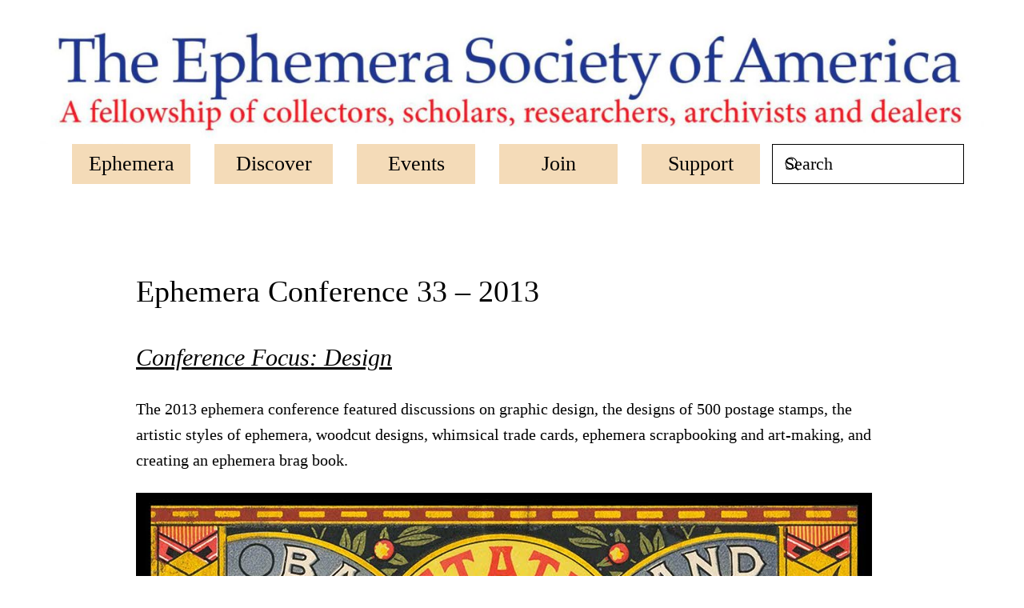

--- FILE ---
content_type: text/html; charset=UTF-8
request_url: https://www.ephemerasociety.org/ephemera-conference-33/
body_size: 11221
content:
<!DOCTYPE html>
<html lang="en-US">
    <head>
        <meta charset="UTF-8">
        <meta name="viewport" content="width=device-width, initial-scale=1">
                <meta name='robots' content='index, follow, max-image-preview:large, max-snippet:-1, max-video-preview:-1' />

	<!-- This site is optimized with the Yoast SEO plugin v26.7 - https://yoast.com/wordpress/plugins/seo/ -->
	<title>Ephemera Conference 33 - Ephemera Society of America</title>
	<link rel="canonical" href="https://www.ephemerasociety.org/ephemera-conference-33/" />
	<meta property="og:locale" content="en_US" />
	<meta property="og:type" content="article" />
	<meta property="og:title" content="Ephemera Conference 33 - Ephemera Society of America" />
	<meta property="og:description" content="Ephemera Conference 33 &#8211; 2013 Conference Focus: Design The 2013 ephemera conference featured discussions on graphic design, the designs of 500 postage stamps, the artistic styles of ephemera, woodcut designs, whimsical trade cards, ephemera scrapbooking and art-making, and creating an ephemera brag book. Presentations, Panels, and Workshops David Jury: “Graphic Design Before Graphic Designers” Dick [&hellip;]" />
	<meta property="og:url" content="https://www.ephemerasociety.org/ephemera-conference-33/" />
	<meta property="og:site_name" content="Ephemera Society of America" />
	<meta property="article:modified_time" content="2020-04-19T14:02:34+00:00" />
	<meta property="og:image" content="https://www.ephemerasociety.org/wp-content/uploads/2019/09/Ephemera-Conference-33-2013.jpg" />
	<meta name="twitter:card" content="summary_large_image" />
	<meta name="twitter:site" content="@EphemeraUSA" />
	<meta name="twitter:label1" content="Est. reading time" />
	<meta name="twitter:data1" content="1 minute" />
	<script type="application/ld+json" class="yoast-schema-graph">{"@context":"https://schema.org","@graph":[{"@type":"WebPage","@id":"https://www.ephemerasociety.org/ephemera-conference-33/","url":"https://www.ephemerasociety.org/ephemera-conference-33/","name":"Ephemera Conference 33 - Ephemera Society of America","isPartOf":{"@id":"https://www.ephemerasociety.org/#website"},"primaryImageOfPage":{"@id":"https://www.ephemerasociety.org/ephemera-conference-33/#primaryimage"},"image":{"@id":"https://www.ephemerasociety.org/ephemera-conference-33/#primaryimage"},"thumbnailUrl":"https://www.ephemerasociety.org/wp-content/uploads/2019/09/Ephemera-Conference-33-2013.jpg","datePublished":"2019-09-09T14:21:30+00:00","dateModified":"2020-04-19T14:02:34+00:00","breadcrumb":{"@id":"https://www.ephemerasociety.org/ephemera-conference-33/#breadcrumb"},"inLanguage":"en-US","potentialAction":[{"@type":"ReadAction","target":["https://www.ephemerasociety.org/ephemera-conference-33/"]}]},{"@type":"ImageObject","inLanguage":"en-US","@id":"https://www.ephemerasociety.org/ephemera-conference-33/#primaryimage","url":"https://www.ephemerasociety.org/wp-content/uploads/2019/09/Ephemera-Conference-33-2013.jpg","contentUrl":"https://www.ephemerasociety.org/wp-content/uploads/2019/09/Ephemera-Conference-33-2013.jpg","width":920,"height":576,"caption":"Ephemera Conference 2013"},{"@type":"BreadcrumbList","@id":"https://www.ephemerasociety.org/ephemera-conference-33/#breadcrumb","itemListElement":[{"@type":"ListItem","position":1,"name":"Home","item":"https://www.ephemerasociety.org/"},{"@type":"ListItem","position":2,"name":"Ephemera Conference 33"}]},{"@type":"WebSite","@id":"https://www.ephemerasociety.org/#website","url":"https://www.ephemerasociety.org/","name":"The Ephemera Society of America","description":"To encourage interest in ephemera and the history identified with it.","publisher":{"@id":"https://www.ephemerasociety.org/#organization"},"potentialAction":[{"@type":"SearchAction","target":{"@type":"EntryPoint","urlTemplate":"https://www.ephemerasociety.org/?s={search_term_string}"},"query-input":{"@type":"PropertyValueSpecification","valueRequired":true,"valueName":"search_term_string"}}],"inLanguage":"en-US"},{"@type":"Organization","@id":"https://www.ephemerasociety.org/#organization","name":"The Ephemera Society of America","url":"https://www.ephemerasociety.org/","logo":{"@type":"ImageObject","inLanguage":"en-US","@id":"https://www.ephemerasociety.org/#/schema/logo/image/","url":"","contentUrl":"","caption":"The Ephemera Society of America"},"image":{"@id":"https://www.ephemerasociety.org/#/schema/logo/image/"},"sameAs":["https://x.com/EphemeraUSA"]}]}</script>
	<!-- / Yoast SEO plugin. -->


<link rel='dns-prefetch' href='//www.google.com' />
<link rel="alternate" type="application/rss+xml" title="Ephemera Society of America &raquo; Feed" href="https://www.ephemerasociety.org/feed/" />
<link rel="alternate" type="application/rss+xml" title="Ephemera Society of America &raquo; Comments Feed" href="https://www.ephemerasociety.org/comments/feed/" />
<link rel="alternate" title="oEmbed (JSON)" type="application/json+oembed" href="https://www.ephemerasociety.org/wp-json/oembed/1.0/embed?url=https%3A%2F%2Fwww.ephemerasociety.org%2Fephemera-conference-33%2F" />
<link rel="alternate" title="oEmbed (XML)" type="text/xml+oembed" href="https://www.ephemerasociety.org/wp-json/oembed/1.0/embed?url=https%3A%2F%2Fwww.ephemerasociety.org%2Fephemera-conference-33%2F&#038;format=xml" />
<style id='wp-emoji-styles-inline-css'>

	img.wp-smiley, img.emoji {
		display: inline !important;
		border: none !important;
		box-shadow: none !important;
		height: 1em !important;
		width: 1em !important;
		margin: 0 0.07em !important;
		vertical-align: -0.1em !important;
		background: none !important;
		padding: 0 !important;
	}
/*# sourceURL=wp-emoji-styles-inline-css */
</style>
<style id='wp-block-library-inline-css'>
:root{--wp-block-synced-color:#7a00df;--wp-block-synced-color--rgb:122,0,223;--wp-bound-block-color:var(--wp-block-synced-color);--wp-editor-canvas-background:#ddd;--wp-admin-theme-color:#007cba;--wp-admin-theme-color--rgb:0,124,186;--wp-admin-theme-color-darker-10:#006ba1;--wp-admin-theme-color-darker-10--rgb:0,107,160.5;--wp-admin-theme-color-darker-20:#005a87;--wp-admin-theme-color-darker-20--rgb:0,90,135;--wp-admin-border-width-focus:2px}@media (min-resolution:192dpi){:root{--wp-admin-border-width-focus:1.5px}}.wp-element-button{cursor:pointer}:root .has-very-light-gray-background-color{background-color:#eee}:root .has-very-dark-gray-background-color{background-color:#313131}:root .has-very-light-gray-color{color:#eee}:root .has-very-dark-gray-color{color:#313131}:root .has-vivid-green-cyan-to-vivid-cyan-blue-gradient-background{background:linear-gradient(135deg,#00d084,#0693e3)}:root .has-purple-crush-gradient-background{background:linear-gradient(135deg,#34e2e4,#4721fb 50%,#ab1dfe)}:root .has-hazy-dawn-gradient-background{background:linear-gradient(135deg,#faaca8,#dad0ec)}:root .has-subdued-olive-gradient-background{background:linear-gradient(135deg,#fafae1,#67a671)}:root .has-atomic-cream-gradient-background{background:linear-gradient(135deg,#fdd79a,#004a59)}:root .has-nightshade-gradient-background{background:linear-gradient(135deg,#330968,#31cdcf)}:root .has-midnight-gradient-background{background:linear-gradient(135deg,#020381,#2874fc)}:root{--wp--preset--font-size--normal:16px;--wp--preset--font-size--huge:42px}.has-regular-font-size{font-size:1em}.has-larger-font-size{font-size:2.625em}.has-normal-font-size{font-size:var(--wp--preset--font-size--normal)}.has-huge-font-size{font-size:var(--wp--preset--font-size--huge)}.has-text-align-center{text-align:center}.has-text-align-left{text-align:left}.has-text-align-right{text-align:right}.has-fit-text{white-space:nowrap!important}#end-resizable-editor-section{display:none}.aligncenter{clear:both}.items-justified-left{justify-content:flex-start}.items-justified-center{justify-content:center}.items-justified-right{justify-content:flex-end}.items-justified-space-between{justify-content:space-between}.screen-reader-text{border:0;clip-path:inset(50%);height:1px;margin:-1px;overflow:hidden;padding:0;position:absolute;width:1px;word-wrap:normal!important}.screen-reader-text:focus{background-color:#ddd;clip-path:none;color:#444;display:block;font-size:1em;height:auto;left:5px;line-height:normal;padding:15px 23px 14px;text-decoration:none;top:5px;width:auto;z-index:100000}html :where(.has-border-color){border-style:solid}html :where([style*=border-top-color]){border-top-style:solid}html :where([style*=border-right-color]){border-right-style:solid}html :where([style*=border-bottom-color]){border-bottom-style:solid}html :where([style*=border-left-color]){border-left-style:solid}html :where([style*=border-width]){border-style:solid}html :where([style*=border-top-width]){border-top-style:solid}html :where([style*=border-right-width]){border-right-style:solid}html :where([style*=border-bottom-width]){border-bottom-style:solid}html :where([style*=border-left-width]){border-left-style:solid}html :where(img[class*=wp-image-]){height:auto;max-width:100%}:where(figure){margin:0 0 1em}html :where(.is-position-sticky){--wp-admin--admin-bar--position-offset:var(--wp-admin--admin-bar--height,0px)}@media screen and (max-width:600px){html :where(.is-position-sticky){--wp-admin--admin-bar--position-offset:0px}}

/*# sourceURL=wp-block-library-inline-css */
</style><style id='global-styles-inline-css'>
:root{--wp--preset--aspect-ratio--square: 1;--wp--preset--aspect-ratio--4-3: 4/3;--wp--preset--aspect-ratio--3-4: 3/4;--wp--preset--aspect-ratio--3-2: 3/2;--wp--preset--aspect-ratio--2-3: 2/3;--wp--preset--aspect-ratio--16-9: 16/9;--wp--preset--aspect-ratio--9-16: 9/16;--wp--preset--color--black: #000000;--wp--preset--color--cyan-bluish-gray: #abb8c3;--wp--preset--color--white: #ffffff;--wp--preset--color--pale-pink: #f78da7;--wp--preset--color--vivid-red: #cf2e2e;--wp--preset--color--luminous-vivid-orange: #ff6900;--wp--preset--color--luminous-vivid-amber: #fcb900;--wp--preset--color--light-green-cyan: #7bdcb5;--wp--preset--color--vivid-green-cyan: #00d084;--wp--preset--color--pale-cyan-blue: #8ed1fc;--wp--preset--color--vivid-cyan-blue: #0693e3;--wp--preset--color--vivid-purple: #9b51e0;--wp--preset--gradient--vivid-cyan-blue-to-vivid-purple: linear-gradient(135deg,rgb(6,147,227) 0%,rgb(155,81,224) 100%);--wp--preset--gradient--light-green-cyan-to-vivid-green-cyan: linear-gradient(135deg,rgb(122,220,180) 0%,rgb(0,208,130) 100%);--wp--preset--gradient--luminous-vivid-amber-to-luminous-vivid-orange: linear-gradient(135deg,rgb(252,185,0) 0%,rgb(255,105,0) 100%);--wp--preset--gradient--luminous-vivid-orange-to-vivid-red: linear-gradient(135deg,rgb(255,105,0) 0%,rgb(207,46,46) 100%);--wp--preset--gradient--very-light-gray-to-cyan-bluish-gray: linear-gradient(135deg,rgb(238,238,238) 0%,rgb(169,184,195) 100%);--wp--preset--gradient--cool-to-warm-spectrum: linear-gradient(135deg,rgb(74,234,220) 0%,rgb(151,120,209) 20%,rgb(207,42,186) 40%,rgb(238,44,130) 60%,rgb(251,105,98) 80%,rgb(254,248,76) 100%);--wp--preset--gradient--blush-light-purple: linear-gradient(135deg,rgb(255,206,236) 0%,rgb(152,150,240) 100%);--wp--preset--gradient--blush-bordeaux: linear-gradient(135deg,rgb(254,205,165) 0%,rgb(254,45,45) 50%,rgb(107,0,62) 100%);--wp--preset--gradient--luminous-dusk: linear-gradient(135deg,rgb(255,203,112) 0%,rgb(199,81,192) 50%,rgb(65,88,208) 100%);--wp--preset--gradient--pale-ocean: linear-gradient(135deg,rgb(255,245,203) 0%,rgb(182,227,212) 50%,rgb(51,167,181) 100%);--wp--preset--gradient--electric-grass: linear-gradient(135deg,rgb(202,248,128) 0%,rgb(113,206,126) 100%);--wp--preset--gradient--midnight: linear-gradient(135deg,rgb(2,3,129) 0%,rgb(40,116,252) 100%);--wp--preset--font-size--small: 13px;--wp--preset--font-size--medium: 20px;--wp--preset--font-size--large: 36px;--wp--preset--font-size--x-large: 42px;--wp--preset--spacing--20: 0.44rem;--wp--preset--spacing--30: 0.67rem;--wp--preset--spacing--40: 1rem;--wp--preset--spacing--50: 1.5rem;--wp--preset--spacing--60: 2.25rem;--wp--preset--spacing--70: 3.38rem;--wp--preset--spacing--80: 5.06rem;--wp--preset--shadow--natural: 6px 6px 9px rgba(0, 0, 0, 0.2);--wp--preset--shadow--deep: 12px 12px 50px rgba(0, 0, 0, 0.4);--wp--preset--shadow--sharp: 6px 6px 0px rgba(0, 0, 0, 0.2);--wp--preset--shadow--outlined: 6px 6px 0px -3px rgb(255, 255, 255), 6px 6px rgb(0, 0, 0);--wp--preset--shadow--crisp: 6px 6px 0px rgb(0, 0, 0);}:where(.is-layout-flex){gap: 0.5em;}:where(.is-layout-grid){gap: 0.5em;}body .is-layout-flex{display: flex;}.is-layout-flex{flex-wrap: wrap;align-items: center;}.is-layout-flex > :is(*, div){margin: 0;}body .is-layout-grid{display: grid;}.is-layout-grid > :is(*, div){margin: 0;}:where(.wp-block-columns.is-layout-flex){gap: 2em;}:where(.wp-block-columns.is-layout-grid){gap: 2em;}:where(.wp-block-post-template.is-layout-flex){gap: 1.25em;}:where(.wp-block-post-template.is-layout-grid){gap: 1.25em;}.has-black-color{color: var(--wp--preset--color--black) !important;}.has-cyan-bluish-gray-color{color: var(--wp--preset--color--cyan-bluish-gray) !important;}.has-white-color{color: var(--wp--preset--color--white) !important;}.has-pale-pink-color{color: var(--wp--preset--color--pale-pink) !important;}.has-vivid-red-color{color: var(--wp--preset--color--vivid-red) !important;}.has-luminous-vivid-orange-color{color: var(--wp--preset--color--luminous-vivid-orange) !important;}.has-luminous-vivid-amber-color{color: var(--wp--preset--color--luminous-vivid-amber) !important;}.has-light-green-cyan-color{color: var(--wp--preset--color--light-green-cyan) !important;}.has-vivid-green-cyan-color{color: var(--wp--preset--color--vivid-green-cyan) !important;}.has-pale-cyan-blue-color{color: var(--wp--preset--color--pale-cyan-blue) !important;}.has-vivid-cyan-blue-color{color: var(--wp--preset--color--vivid-cyan-blue) !important;}.has-vivid-purple-color{color: var(--wp--preset--color--vivid-purple) !important;}.has-black-background-color{background-color: var(--wp--preset--color--black) !important;}.has-cyan-bluish-gray-background-color{background-color: var(--wp--preset--color--cyan-bluish-gray) !important;}.has-white-background-color{background-color: var(--wp--preset--color--white) !important;}.has-pale-pink-background-color{background-color: var(--wp--preset--color--pale-pink) !important;}.has-vivid-red-background-color{background-color: var(--wp--preset--color--vivid-red) !important;}.has-luminous-vivid-orange-background-color{background-color: var(--wp--preset--color--luminous-vivid-orange) !important;}.has-luminous-vivid-amber-background-color{background-color: var(--wp--preset--color--luminous-vivid-amber) !important;}.has-light-green-cyan-background-color{background-color: var(--wp--preset--color--light-green-cyan) !important;}.has-vivid-green-cyan-background-color{background-color: var(--wp--preset--color--vivid-green-cyan) !important;}.has-pale-cyan-blue-background-color{background-color: var(--wp--preset--color--pale-cyan-blue) !important;}.has-vivid-cyan-blue-background-color{background-color: var(--wp--preset--color--vivid-cyan-blue) !important;}.has-vivid-purple-background-color{background-color: var(--wp--preset--color--vivid-purple) !important;}.has-black-border-color{border-color: var(--wp--preset--color--black) !important;}.has-cyan-bluish-gray-border-color{border-color: var(--wp--preset--color--cyan-bluish-gray) !important;}.has-white-border-color{border-color: var(--wp--preset--color--white) !important;}.has-pale-pink-border-color{border-color: var(--wp--preset--color--pale-pink) !important;}.has-vivid-red-border-color{border-color: var(--wp--preset--color--vivid-red) !important;}.has-luminous-vivid-orange-border-color{border-color: var(--wp--preset--color--luminous-vivid-orange) !important;}.has-luminous-vivid-amber-border-color{border-color: var(--wp--preset--color--luminous-vivid-amber) !important;}.has-light-green-cyan-border-color{border-color: var(--wp--preset--color--light-green-cyan) !important;}.has-vivid-green-cyan-border-color{border-color: var(--wp--preset--color--vivid-green-cyan) !important;}.has-pale-cyan-blue-border-color{border-color: var(--wp--preset--color--pale-cyan-blue) !important;}.has-vivid-cyan-blue-border-color{border-color: var(--wp--preset--color--vivid-cyan-blue) !important;}.has-vivid-purple-border-color{border-color: var(--wp--preset--color--vivid-purple) !important;}.has-vivid-cyan-blue-to-vivid-purple-gradient-background{background: var(--wp--preset--gradient--vivid-cyan-blue-to-vivid-purple) !important;}.has-light-green-cyan-to-vivid-green-cyan-gradient-background{background: var(--wp--preset--gradient--light-green-cyan-to-vivid-green-cyan) !important;}.has-luminous-vivid-amber-to-luminous-vivid-orange-gradient-background{background: var(--wp--preset--gradient--luminous-vivid-amber-to-luminous-vivid-orange) !important;}.has-luminous-vivid-orange-to-vivid-red-gradient-background{background: var(--wp--preset--gradient--luminous-vivid-orange-to-vivid-red) !important;}.has-very-light-gray-to-cyan-bluish-gray-gradient-background{background: var(--wp--preset--gradient--very-light-gray-to-cyan-bluish-gray) !important;}.has-cool-to-warm-spectrum-gradient-background{background: var(--wp--preset--gradient--cool-to-warm-spectrum) !important;}.has-blush-light-purple-gradient-background{background: var(--wp--preset--gradient--blush-light-purple) !important;}.has-blush-bordeaux-gradient-background{background: var(--wp--preset--gradient--blush-bordeaux) !important;}.has-luminous-dusk-gradient-background{background: var(--wp--preset--gradient--luminous-dusk) !important;}.has-pale-ocean-gradient-background{background: var(--wp--preset--gradient--pale-ocean) !important;}.has-electric-grass-gradient-background{background: var(--wp--preset--gradient--electric-grass) !important;}.has-midnight-gradient-background{background: var(--wp--preset--gradient--midnight) !important;}.has-small-font-size{font-size: var(--wp--preset--font-size--small) !important;}.has-medium-font-size{font-size: var(--wp--preset--font-size--medium) !important;}.has-large-font-size{font-size: var(--wp--preset--font-size--large) !important;}.has-x-large-font-size{font-size: var(--wp--preset--font-size--x-large) !important;}
/*# sourceURL=global-styles-inline-css */
</style>

<style id='classic-theme-styles-inline-css'>
/*! This file is auto-generated */
.wp-block-button__link{color:#fff;background-color:#32373c;border-radius:9999px;box-shadow:none;text-decoration:none;padding:calc(.667em + 2px) calc(1.333em + 2px);font-size:1.125em}.wp-block-file__button{background:#32373c;color:#fff;text-decoration:none}
/*# sourceURL=/wp-includes/css/classic-themes.min.css */
</style>
<link rel='stylesheet' id='gp_social_style-css' href='https://www.ephemerasociety.org/wp-content/plugins/genesispro/css/gpSocialStyle.min.css?ver=6.9' media='all' />
<style id='gp_social_style-inline-css'>
.gp_social_icons{ list-style: none !important; min-height:10px; } .gp_social_icons li{ float: left !important; margin: 0px 5px !important; } .gp_social_icons li a{ text-decoration: none; } .gp_social_icons a i { color:#1e73be; font-size:25px !important; } .gp_social_icons a:hover i { color:#809fbf }
/*# sourceURL=gp_social_style-inline-css */
</style>
<link rel='stylesheet' id='gp_fontawesome-tw_style-css' href='https://www.ephemerasociety.org/wp-content/plugins/genesispro/css/font-new-awesome.min.css?ver=6.9' media='all' />
<link rel='stylesheet' id='gp_fontawesome_style-css' href='https://www.ephemerasociety.org/wp-content/plugins/genesispro/css/font-awesome.min.css?ver=6.9' media='all' />
<link rel='stylesheet' id='tablepress-default-css' href='https://www.ephemerasociety.org/wp-content/tablepress-combined.min.css?ver=53' media='all' />
<link href="https://www.ephemerasociety.org/wp-content/themes/yootheme-child/css/theme.1.css?ver=1767122346" rel="stylesheet">
<link href="https://www.ephemerasociety.org/wp-content/themes/yootheme/css/theme.update.css?ver=5.0.2" rel="stylesheet">
<link href="https://www.ephemerasociety.org/wp-content/themes/yootheme-child/css/custom.css?ver=5.0.2" rel="stylesheet">
<script src="https://www.google.com/recaptcha/api.js?ver=6.9" id="google-recaptcha-js"></script>
<script src="https://www.ephemerasociety.org/wp-includes/js/jquery/jquery.min.js?ver=3.7.1" id="jquery-core-js"></script>
<script src="https://www.ephemerasociety.org/wp-includes/js/jquery/jquery-migrate.min.js?ver=3.4.1" id="jquery-migrate-js"></script>
<script id="gp_socialshare_script-js-extra">
var wsis = {"ajax_url":"https://www.ephemerasociety.org/wp-admin/admin-ajax.php","home_url":"https://www.ephemerasociety.org"};
//# sourceURL=gp_socialshare_script-js-extra
</script>
<script src="https://www.ephemerasociety.org/wp-content/plugins/genesispro/js/gpSocialShare.min.js?ver=6.9" id="gp_socialshare_script-js"></script>
<link rel="https://api.w.org/" href="https://www.ephemerasociety.org/wp-json/" /><link rel="alternate" title="JSON" type="application/json" href="https://www.ephemerasociety.org/wp-json/wp/v2/pages/3324" /><link rel="EditURI" type="application/rsd+xml" title="RSD" href="https://www.ephemerasociety.org/xmlrpc.php?rsd" />
<link rel='shortlink' href='https://www.ephemerasociety.org/?p=3324' />
<!-- Global site tag (gtag.js) - Google Analytics -->
<script async src="https://www.googletagmanager.com/gtag/js?id=UA-7918045-1"></script>
<script>
  window.dataLayer = window.dataLayer || [];
  function gtag(){dataLayer.push(arguments);}
  gtag('js', new Date());

  gtag('config', 'UA-7918045-1');
</script><link rel="icon" href="/wp-content/uploads/2019/09/favicon-32x32.png" sizes="any"><script src="https://www.ephemerasociety.org/wp-content/themes/yootheme/vendor/assets/uikit/dist/js/uikit.min.js?ver=5.0.2"></script>
<script src="https://www.ephemerasociety.org/wp-content/themes/yootheme/vendor/assets/uikit/dist/js/uikit-icons.min.js?ver=5.0.2"></script>
<script src="https://www.ephemerasociety.org/wp-content/themes/yootheme/assets/site/js/theme.js?ver=5.0.2"></script>
<script>window.yootheme ||= {}; yootheme.theme = {"i18n":{"close":{"label":"Close","0":"yootheme"},"totop":{"label":"Back to top","0":"yootheme"},"marker":{"label":"Open","0":"yootheme"},"navbarToggleIcon":{"label":"Open menu","0":"yootheme"},"paginationPrevious":{"label":"Previous page","0":"yootheme"},"paginationNext":{"label":"Next page","0":"yootheme"},"searchIcon":{"toggle":"Open Search","submit":"Submit Search"},"slider":{"next":"Next slide","previous":"Previous slide","slideX":"Slide %s","slideLabel":"%s of %s"},"slideshow":{"next":"Next slide","previous":"Previous slide","slideX":"Slide %s","slideLabel":"%s of %s"},"lightboxPanel":{"next":"Next slide","previous":"Previous slide","slideLabel":"%s of %s","close":"Close"}}};</script>
<script src="https://www.ephemerasociety.org/wp-content/themes/yootheme-child/js/custom.js?ver=5.0.2"></script>
<link rel="icon" href="/wp-content/uploads/2019/09/favicon-32x32.png" sizes="any">
    </head>
    <body class="wp-singular page-template-default page page-id-3324 wp-theme-yootheme wp-child-theme-yootheme-child ">

        
        <div class="uk-hidden-visually uk-notification uk-notification-top-left uk-width-auto">
            <div class="uk-notification-message">
                <a href="#tm-main" class="uk-link-reset">Skip to main content</a>
            </div>
        </div>

        
        
        <div class="tm-page">

                        


<header class="tm-header-mobile uk-hidden@l">


        <div uk-sticky cls-active="uk-navbar-sticky" sel-target=".uk-navbar-container">
    
        <div class="uk-navbar-container">

            <div class="uk-container uk-container-expand">
                <nav class="uk-navbar" uk-navbar="{&quot;align&quot;:&quot;center&quot;,&quot;container&quot;:&quot;.tm-header-mobile &gt; [uk-sticky]&quot;,&quot;boundary&quot;:&quot;.tm-header-mobile .uk-navbar-container&quot;}">

                                        <div class="uk-navbar-left ">

                                                    <a href="https://www.ephemerasociety.org/" aria-label="Back to home" class="uk-logo uk-navbar-item">
    <img src="/wp-content/uploads/2019/08/Ephemera-Society-of-America-3-c9e4d4f0.jpg" width="1920" height="260" alt srcset="/wp-content/uploads/yootheme/cache/49/4986e1c0.jpg?src=wp-content/uploads/2019/08/Ephemera-Society-of-America-3-c9e4d4f0.jpg&amp;thumbnail=768,104,&amp;hash=d810ea8f 768w, /wp-content/uploads/yootheme/cache/80/804ad6c9.jpg?src=wp-content/uploads/2019/08/Ephemera-Society-of-America-3-c9e4d4f0.jpg&amp;thumbnail=1024,139,&amp;hash=ba8c0c0e 1024w, /wp-content/uploads/yootheme/cache/f0/f03c5450.jpg?src=wp-content/uploads/2019/08/Ephemera-Society-of-America-3-c9e4d4f0.jpg&amp;thumbnail=1366,185,&amp;hash=0b58ff36 1366w, /wp-content/uploads/yootheme/cache/03/03332346.jpg?src=wp-content/uploads/2019/08/Ephemera-Society-of-America-3-c9e4d4f0.jpg&amp;thumbnail=1600,217,&amp;hash=54242e79 1600w, /wp-content/uploads/2019/08/Ephemera-Society-of-America-3-c9e4d4f0.jpg 1920w" sizes="(min-width: 1920px) 1920px"></a>                        
                                                    <a uk-toggle href="#tm-dialog-mobile" class="uk-navbar-toggle">

        
        <div uk-navbar-toggle-icon></div>

        
    </a>                        
                        
                    </div>
                    
                    
                    
                </nav>
            </div>

        </div>

        </div>
    



    
    
        <div id="tm-dialog-mobile" class="uk-dropbar uk-dropbar-top" uk-drop="{&quot;flip&quot;:&quot;false&quot;,&quot;container&quot;:&quot;.tm-header-mobile &gt; [uk-sticky]&quot;,&quot;target-y&quot;:&quot;.tm-header-mobile .uk-navbar-container&quot;,&quot;mode&quot;:&quot;click&quot;,&quot;target-x&quot;:&quot;.tm-header-mobile .uk-navbar-container&quot;,&quot;stretch&quot;:true,&quot;pos&quot;:&quot;bottom-left&quot;,&quot;bgScroll&quot;:&quot;false&quot;,&quot;animation&quot;:&quot;reveal-top&quot;,&quot;animateOut&quot;:true,&quot;duration&quot;:300,&quot;toggle&quot;:&quot;false&quot;}">

        <div class="tm-height-min-1-1 uk-flex uk-flex-column">

            
                        <div class="uk-margin-auto-bottom">
                
<div class="uk-grid uk-child-width-1-1" uk-grid>    <div>
<div class="uk-panel widget widget_nav_menu" id="nav_menu-2">

    
    
<ul class="uk-nav uk-nav-primary uk-nav-">
    
	<li class="menu-item menu-item-type-post_type menu-item-object-page"><a href="https://www.ephemerasociety.org/definition/">Ephemera</a></li>
	<li class="menu-item menu-item-type-custom menu-item-object-custom menu-item-has-children uk-parent"><a>Discover</a>
	<ul class="uk-nav-sub">

		<li class="menu-item menu-item-type-post_type menu-item-object-page"><a href="https://www.ephemerasociety.org/exhibits/">Online Exhibits</a></li>
		<li class="menu-item menu-item-type-post_type menu-item-object-page"><a href="https://www.ephemerasociety.org/ephemera-journal/">Ephemera Journal</a></li>
		<li class="menu-item menu-item-type-post_type menu-item-object-page"><a href="https://www.ephemerasociety.org/enews/">eNews</a></li>
		<li class="menu-item menu-item-type-taxonomy menu-item-object-category"><a href="https://www.ephemerasociety.org/articles/blog/">Blog Stories</a></li>
		<li class="menu-item menu-item-type-post_type menu-item-object-page"><a href="https://www.ephemerasociety.org/young-scholars/">Young Scholars</a></li>
		<li class="menu-item menu-item-type-post_type menu-item-object-page"><a href="https://www.ephemerasociety.org/other-organizations/">At Other Organizations</a></li>
		<li class="menu-item menu-item-type-post_type menu-item-object-page"><a href="https://www.ephemerasociety.org/dealer-member-websites/">Dealer Member Websites</a></li>
		<li class="menu-item menu-item-type-post_type menu-item-object-page"><a href="https://www.ephemerasociety.org/interesting-websites/">Interesting Websites</a></li></ul></li>
	<li class="menu-item menu-item-type-custom menu-item-object-custom menu-item-has-children uk-parent"><a>Events</a>
	<ul class="uk-nav-sub">

		<li class="menu-item menu-item-type-post_type menu-item-object-page"><a href="https://www.ephemerasociety.org/events-calendar/">Upcoming Events</a></li>
		<li class="menu-item menu-item-type-post_type menu-item-object-page"><a href="https://www.ephemerasociety.org/ephemera-conferences/">Prior Conferences</a></li></ul></li>
	<li class="menu-item menu-item-type-custom menu-item-object-custom menu-item-has-children uk-parent"><a>Join</a>
	<ul class="uk-nav-sub">

		<li class="menu-item menu-item-type-post_type menu-item-object-page"><a href="https://www.ephemerasociety.org/membership/">Membership</a></li>
		<li class="menu-item menu-item-type-post_type menu-item-object-page"><a href="https://www.ephemerasociety.org/who-should-join/">Who Should Join?</a></li>
		<li class="menu-item menu-item-type-post_type menu-item-object-page"><a href="https://www.ephemerasociety.org/benefits-of-membership/">Benefits of Membership</a></li>
		<li class="menu-item menu-item-type-post_type menu-item-object-page"><a href="https://www.ephemerasociety.org/our-history/">Our History</a></li>
		<li class="menu-item menu-item-type-post_type menu-item-object-page"><a href="https://www.ephemerasociety.org/mission/">Mission</a></li>
		<li class="menu-item menu-item-type-post_type menu-item-object-page"><a href="https://www.ephemerasociety.org/officers-and-board/">Officers and Board</a></li>
		<li class="menu-item menu-item-type-post_type menu-item-object-page"><a href="https://www.ephemerasociety.org/join/our-committees/">Our Committees</a></li>
		<li class="menu-item menu-item-type-post_type menu-item-object-page"><a href="https://www.ephemerasociety.org/the-jones-fellowship/">Philip Jones Fellowship</a></li>
		<li class="menu-item menu-item-type-post_type menu-item-object-page"><a href="https://www.ephemerasociety.org/honor-roll/">Honor Roll</a></li>
		<li class="menu-item menu-item-type-post_type menu-item-object-page"><a href="https://www.ephemerasociety.org/meet-some-members/">Meet Some Members</a></li>
		<li class="menu-item menu-item-type-post_type menu-item-object-page"><a href="https://www.ephemerasociety.org/by-laws/">Our By-Laws</a></li></ul></li>
	<li class="menu-item menu-item-type-post_type menu-item-object-page"><a href="https://www.ephemerasociety.org/support/">Support</a></li></ul>

</div>
</div>    <div>
<div class="uk-panel widget widget_search" id="search-3">

    
    

    <form id="search-0" action="https://www.ephemerasociety.org/" method="get" role="search" class="uk-search uk-search-default uk-width-1-1"><span uk-search-icon></span><input name="s" placeholder="Search" required aria-label="Search" type="search" class="uk-search-input"></form>
    

</div>
</div></div>            </div>
            
            
        </div>

    </div>
    

</header>




<header class="tm-header uk-visible@l">




        <div class="tm-headerbar-default tm-headerbar tm-headerbar-top">
        <div class="uk-container uk-container-xlarge">

                            <div class="uk-flex uk-flex-center"><div><a href="https://www.ephemerasociety.org/" aria-label="Back to home" class="uk-logo">
    <img src="/wp-content/uploads/2019/08/Ephemera-Society-of-America-3-c9e4d4f0.jpg" width="1920" height="260" alt srcset="/wp-content/uploads/yootheme/cache/49/4986e1c0.jpg?src=wp-content/uploads/2019/08/Ephemera-Society-of-America-3-c9e4d4f0.jpg&amp;thumbnail=768,104,&amp;hash=d810ea8f 768w, /wp-content/uploads/yootheme/cache/80/804ad6c9.jpg?src=wp-content/uploads/2019/08/Ephemera-Society-of-America-3-c9e4d4f0.jpg&amp;thumbnail=1024,139,&amp;hash=ba8c0c0e 1024w, /wp-content/uploads/yootheme/cache/f0/f03c5450.jpg?src=wp-content/uploads/2019/08/Ephemera-Society-of-America-3-c9e4d4f0.jpg&amp;thumbnail=1366,185,&amp;hash=0b58ff36 1366w, /wp-content/uploads/yootheme/cache/03/03332346.jpg?src=wp-content/uploads/2019/08/Ephemera-Society-of-America-3-c9e4d4f0.jpg&amp;thumbnail=1600,217,&amp;hash=54242e79 1600w, /wp-content/uploads/2019/08/Ephemera-Society-of-America-3-c9e4d4f0.jpg 1920w" sizes="(min-width: 1920px) 1920px"></a></div></div>            
            
        </div>
    </div>
    
    
        
            <div class="uk-navbar-container uk-navbar-primary">

                <div class="uk-container uk-container-xlarge">
                    <nav class="uk-navbar" uk-navbar="{&quot;align&quot;:&quot;center&quot;,&quot;container&quot;:&quot;.tm-header&quot;,&quot;boundary&quot;:&quot;.tm-header .uk-navbar-container&quot;}">

                        
                        <div class="uk-navbar-center">

                                                            
<ul class="uk-navbar-nav">
    
	<li class="menu-item menu-item-type-post_type menu-item-object-page"><a href="https://www.ephemerasociety.org/definition/">Ephemera</a></li>
	<li class="menu-item menu-item-type-custom menu-item-object-custom menu-item-has-children uk-parent"><a>Discover</a>
	<div class="uk-drop uk-navbar-dropdown"><div><ul class="uk-nav uk-navbar-dropdown-nav">

		<li class="menu-item menu-item-type-post_type menu-item-object-page"><a href="https://www.ephemerasociety.org/exhibits/">Online Exhibits</a></li>
		<li class="menu-item menu-item-type-post_type menu-item-object-page"><a href="https://www.ephemerasociety.org/ephemera-journal/">Ephemera Journal</a></li>
		<li class="menu-item menu-item-type-post_type menu-item-object-page"><a href="https://www.ephemerasociety.org/enews/">eNews</a></li>
		<li class="menu-item menu-item-type-taxonomy menu-item-object-category"><a href="https://www.ephemerasociety.org/articles/blog/">Blog Stories</a></li>
		<li class="menu-item menu-item-type-post_type menu-item-object-page"><a href="https://www.ephemerasociety.org/young-scholars/">Young Scholars</a></li>
		<li class="menu-item menu-item-type-post_type menu-item-object-page"><a href="https://www.ephemerasociety.org/other-organizations/">At Other Organizations</a></li>
		<li class="menu-item menu-item-type-post_type menu-item-object-page"><a href="https://www.ephemerasociety.org/dealer-member-websites/">Dealer Member Websites</a></li>
		<li class="menu-item menu-item-type-post_type menu-item-object-page"><a href="https://www.ephemerasociety.org/interesting-websites/">Interesting Websites</a></li></ul></div></div></li>
	<li class="menu-item menu-item-type-custom menu-item-object-custom menu-item-has-children uk-parent"><a>Events</a>
	<div class="uk-drop uk-navbar-dropdown"><div><ul class="uk-nav uk-navbar-dropdown-nav">

		<li class="menu-item menu-item-type-post_type menu-item-object-page"><a href="https://www.ephemerasociety.org/events-calendar/">Upcoming Events</a></li>
		<li class="menu-item menu-item-type-post_type menu-item-object-page"><a href="https://www.ephemerasociety.org/ephemera-conferences/">Prior Conferences</a></li></ul></div></div></li>
	<li class="menu-item menu-item-type-custom menu-item-object-custom menu-item-has-children uk-parent"><a>Join</a>
	<div class="uk-drop uk-navbar-dropdown"><div><ul class="uk-nav uk-navbar-dropdown-nav">

		<li class="menu-item menu-item-type-post_type menu-item-object-page"><a href="https://www.ephemerasociety.org/membership/">Membership</a></li>
		<li class="menu-item menu-item-type-post_type menu-item-object-page"><a href="https://www.ephemerasociety.org/who-should-join/">Who Should Join?</a></li>
		<li class="menu-item menu-item-type-post_type menu-item-object-page"><a href="https://www.ephemerasociety.org/benefits-of-membership/">Benefits of Membership</a></li>
		<li class="menu-item menu-item-type-post_type menu-item-object-page"><a href="https://www.ephemerasociety.org/our-history/">Our History</a></li>
		<li class="menu-item menu-item-type-post_type menu-item-object-page"><a href="https://www.ephemerasociety.org/mission/">Mission</a></li>
		<li class="menu-item menu-item-type-post_type menu-item-object-page"><a href="https://www.ephemerasociety.org/officers-and-board/">Officers and Board</a></li>
		<li class="menu-item menu-item-type-post_type menu-item-object-page"><a href="https://www.ephemerasociety.org/join/our-committees/">Our Committees</a></li>
		<li class="menu-item menu-item-type-post_type menu-item-object-page"><a href="https://www.ephemerasociety.org/the-jones-fellowship/">Philip Jones Fellowship</a></li>
		<li class="menu-item menu-item-type-post_type menu-item-object-page"><a href="https://www.ephemerasociety.org/honor-roll/">Honor Roll</a></li>
		<li class="menu-item menu-item-type-post_type menu-item-object-page"><a href="https://www.ephemerasociety.org/meet-some-members/">Meet Some Members</a></li>
		<li class="menu-item menu-item-type-post_type menu-item-object-page"><a href="https://www.ephemerasociety.org/by-laws/">Our By-Laws</a></li></ul></div></div></li>
	<li class="menu-item menu-item-type-post_type menu-item-object-page"><a href="https://www.ephemerasociety.org/support/">Support</a></li></ul>

<div class="uk-navbar-item widget widget_search" id="search-7">

    
    

    <form id="search-1" action="https://www.ephemerasociety.org/" method="get" role="search" class="uk-search uk-search-navbar"><span uk-search-icon></span><input name="s" placeholder="Search" required aria-label="Search" type="search" class="uk-search-input"></form>
    

</div>
                            
                        </div>

                        
                    </nav>
                </div>

            </div>

        
    
    






</header>

            
            
            <main id="tm-main">

                <!-- Builder #page -->
<div class="uk-section-default uk-section">
    
        
        
        
            
                                <div class="uk-container uk-container-small">                
                    
<div class="uk-grid-margin uk-grid tm-grid-expand uk-child-width-1-1">
    
        
<div class="uk-width-1-1@m">
    
        
            
            
            
                
                    
<h1>
    
        
                    <h2>Ephemera Conference 33 &#8211; 2013</h2>
<h3><span style="text-decoration: underline;"><em>Conference Focus: Design</em></span></h3>        
        
    
</h1>
                
            
        
    
</div>
    
</div>
<div class="uk-grid-margin uk-grid tm-grid-expand uk-child-width-1-1">
    
        
<div class="uk-width-1-1@m">
    
        
            
            
            
                
                    <div class="uk-panel uk-margin"><p>The 2013 ephemera conference featured discussions on graphic design, the designs of 500 postage stamps, the artistic styles of ephemera, woodcut designs, whimsical trade cards, ephemera scrapbooking and art-making, and creating an ephemera brag book.</p>
<p><img fetchpriority="high" decoding="async" class="size-full wp-image-3600 alignnone" src="https://www.ephemerasociety.org/wp-content/uploads/2019/09/Ephemera-Conference-33-2013.jpg" alt="Ephemera Conference 2013" width="920" height="576" srcset="https://www.ephemerasociety.org/wp-content/uploads/2019/09/Ephemera-Conference-33-2013.jpg 920w, https://www.ephemerasociety.org/wp-content/uploads/2019/09/Ephemera-Conference-33-2013-300x188.jpg 300w, https://www.ephemerasociety.org/wp-content/uploads/2019/09/Ephemera-Conference-33-2013-768x481.jpg 768w, https://www.ephemerasociety.org/wp-content/uploads/2019/09/Ephemera-Conference-33-2013-600x376.jpg 600w, https://www.ephemerasociety.org/wp-content/uploads/2019/09/Ephemera-Conference-33-2013-200x125.jpg 200w" sizes="(max-width: 920px) 100vw, 920px" /></p>
<h3>Presentations, Panels, and Workshops</h3>
<p>David Jury: “Graphic Design Before Graphic Designers”</p>
<p>Dick Sheaff: “The High Quality of Much Victorian Design”</p>
<p><strong>Panel:</strong> Sally Pierce, Mark Tomaski. Leslie Evans, Doug Clouse, moderated by Dick Sheaff &#8211; “Lithography vs. Steel Engraving vs. Wood Engraving vs. Letterpress”</p>
<p>David Roasand: “From Art to Ephemera and Back Again”</p>
<p>Tamar Zimmerman: “The Playful Victorian Eye &#8211; Historical Precedents in Worldwide Art”</p>
<p><strong>Panel:</strong> Cynthia Hart, Caroline Preston and Diane Zumsteg, moderated by Nancy Rosin &#8211; “Using Ephemera in Artistic Creation”</p>
<p><strong>Workshop:</strong> Wendy Addison and Kate Murray &#8211; “An Invitation to Create Art with Ephemera”</p>
<p><a href="https://www.ephemerasociety.org/wp-content/uploads/2019/10/Ephemera-33-Brochure.pdf" target="_blank" rel="noopener"><strong>Conference Brochure</strong></a></p>
<p><strong><a href="https://www.youtube.com/watch?v=rn9fe41ncgY&amp;list=PLMnq65RskNRSXCzTor1hP6ZIiI_HG4a-L&amp;index=8">Sheaff: Overview of 19th century printing introduction video</a></strong></p>
<p><a href="https://www.youtube.com/watch?v=0YSw6JZsWOw"><strong>David Jury: &#8220;Graphic Design Before Graphic Designers&#8221; video</strong></a></p>
<p><strong>Short dealer videos about various ephemera:</strong></p>
<p><strong><a href="https://www.youtube.com/watch?v=8zvN7xWSZ-U&amp;list=PLMnq65RskNRSXCzTor1hP6ZIiI_HG4a-L&amp;index=1">#1 Bruce Syer</a></strong></p>
<p><a href="https://www.youtube.com/watch?v=Xn33acd4rhs"><strong>#2 Diane DeBlois</strong></a></p>
<p><strong><a href="https://www.youtube.com/watch?v=dw4xDLyBZiM&amp;list=PLMnq65RskNRSXCzTor1hP6ZIiI_HG4a-L&amp;index=3">#3 Gil Rodriguez</a></strong></p>
<p><strong><a href="https://www.youtube.com/watch?v=YIbjNrD1pro&amp;list=PLMnq65RskNRSXCzTor1hP6ZIiI_HG4a-L&amp;index=2">#4 Dick Sheaff</a></strong></p>
<p><strong><a href="https://www.youtube.com/watch?v=PVeh5SoB8uw&amp;list=PLMnq65RskNRSXCzTor1hP6ZIiI_HG4a-L&amp;index=4">#5 The Old Pacrats</a></strong></p>
<p><strong><a href="https://www.youtube.com/watch?list=PLMnq65RskNRSXCzTor1hP6ZIiI_HG4a-L&amp;v=rv69udPckqg">#6 Adrian Morris Antiques</a></strong></p>
<p><strong><a href="https://www.youtube.com/watch?list=PLMnq65RskNRSXCzTor1hP6ZIiI_HG4a-L&amp;v=I8WBMlzd25k">#7  Tom Boss</a></strong></p>
<p><strong><a href="https://www.youtube.com/watch?v=KpYF0f4vpCU&amp;list=PLMnq65RskNRSXCzTor1hP6ZIiI_HG4a-L&amp;index=5">#8 Lizz Young</a></strong></p>
<p><a href="https://www.youtube.com/watch?v=XbNAV5hsJ1Q"><strong>#9 Sheryl Jaeger</strong></a></p></div>
<div class="uk-margin">
        <img decoding="async" class="el-image" src="/wp-content/uploads/2019/09/Ephemera-Society-Prior-Conference-Eph33-2.jpg" alt loading="lazy" width="1130" height="726" srcset="/wp-content/uploads/yootheme/cache/b6/b6f4bc4a.jpg?src=wp-content/uploads/2019/09/Ephemera-Society-Prior-Conference-Eph33-2.jpg&amp;thumbnail=768,493,&amp;hash=5db019ba 768w, /wp-content/uploads/yootheme/cache/6b/6b1578ee.jpg?src=wp-content/uploads/2019/09/Ephemera-Society-Prior-Conference-Eph33-2.jpg&amp;thumbnail=1024,658,&amp;hash=5a3bfb3b 1024w, /wp-content/uploads/2019/09/Ephemera-Society-Prior-Conference-Eph33-2.jpg 1130w" sizes="(min-width: 1130px) 1130px">    
    
</div>
                
            
        
    
</div>
    
</div>
                                </div>                
            
        
    
</div>
<div class="uk-section-default uk-section">
    
        
        
        
            
                                <div class="uk-container">                
                    
<div class="uk-grid-margin uk-grid tm-grid-expand uk-child-width-1-1">
    
        
<div class="uk-width-1-1@m">
    
        
            
            
            
                
                    <div><div style="visibility:hidden;height:150px;"> </div></div>
                
            
        
    
</div>
    
</div>
                                </div>                
            
        
    
</div>        
            </main>

            
                        <footer>
                <!-- Builder #footer -->
<div class="footer uk-section-primary uk-section uk-section-xsmall">
    
        
        
        
            
                                <div class="uk-container uk-container-xlarge">                
                    
<div class="uk-grid-margin-large uk-grid tm-grid-expand uk-grid-large" uk-grid>
    
        
<div class="uk-grid-item-match uk-flex-middle uk-width-1-3@m">
    
        
            
            
                        <div class="uk-panel uk-width-1-1">            
                
                    
<div class="footer-custom-logo uk-margin uk-text-center">
        <a class="el-link" href="https://www.swanngalleries.com" target="_blank"><img class="el-image" src="/wp-content/uploads/2019/08/Swann-Logo-White.png" alt loading="lazy" width="250" height="70" srcset="/wp-content/uploads/2019/08/Swann-Logo-White.png 250w" sizes="(min-width: 250px) 250px"></a>    
    
</div>
                
                        </div>            
        
    
</div>
<div class="uk-grid-item-match uk-flex-middle uk-width-1-3@m">
    
        
            
            
                        <div class="uk-panel uk-width-1-1">            
                
                    
<div class="footer-custom-image uk-margin-remove-vertical uk-text-center">
        <img class="el-image" src="/wp-content/uploads/2019/08/Ephemera-Society-of-America-Logo-Blue-S-7.jpg" alt loading="lazy" width="260" height="235" srcset="/wp-content/uploads/2019/08/Ephemera-Society-of-America-Logo-Blue-S-7.jpg 260w" sizes="(min-width: 260px) 260px">    
    
</div>
<div class="footer-custom-button uk-margin-remove-vertical uk-text-center">
    
    
        
        
<a class="el-content uk-button uk-button-default" href="mailto:info@ephemerasociety.org?subject=An%20email%20from%20our%20site">
    
        Contact Us    
    
</a>


        
    
    
</div>

                
                        </div>            
        
    
</div>
<div class="uk-grid-item-match uk-flex-middle uk-width-1-3@m">
    
        
            
            
                        <div class="uk-panel uk-width-1-1">            
                
                    
<div class="footer-custom-social uk-margin uk-text-center" uk-scrollspy="target: [uk-scrollspy-class];">    <ul class="uk-child-width-auto uk-grid-small uk-flex-inline uk-flex-middle" uk-grid>
            <li class="el-item">
<a class="el-link uk-icon-button" href="https://www.instagram.com/ephemerausa/" target="_blank"><span uk-icon="icon: instagram;"></span></a></li>
            <li class="el-item">
<a class="el-link uk-icon-button" href="https://twitter.com/EphemeraUSA" target="_blank"><span uk-icon="icon: twitter;"></span></a></li>
            <li class="el-item">
<a class="el-link uk-icon-button" href="https://www.youtube.com/channel/UCB6PscdYJZpEpI7aFuFoDVQ/featured" target="_blank"><span uk-icon="icon: youtube;"></span></a></li>
            <li class="el-item">
<a class="el-link uk-icon-button" href="https://www.facebook.com/EphemeraSociety/" target="_blank"><span uk-icon="icon: facebook;"></span></a></li>
    
    </ul></div>
                
                        </div>            
        
    
</div>
    
</div>
                                </div>                
            
        
    
</div>            </footer>
            
        </div>

        
        <script type="speculationrules">
{"prefetch":[{"source":"document","where":{"and":[{"href_matches":"/*"},{"not":{"href_matches":["/wp-*.php","/wp-admin/*","/wp-content/uploads/*","/wp-content/*","/wp-content/plugins/*","/wp-content/themes/yootheme-child/*","/wp-content/themes/yootheme/*","/*\\?(.+)"]}},{"not":{"selector_matches":"a[rel~=\"nofollow\"]"}},{"not":{"selector_matches":".no-prefetch, .no-prefetch a"}}]},"eagerness":"conservative"}]}
</script>
<script id="wp-emoji-settings" type="application/json">
{"baseUrl":"https://s.w.org/images/core/emoji/17.0.2/72x72/","ext":".png","svgUrl":"https://s.w.org/images/core/emoji/17.0.2/svg/","svgExt":".svg","source":{"concatemoji":"https://www.ephemerasociety.org/wp-includes/js/wp-emoji-release.min.js?ver=6.9"}}
</script>
<script type="module">
/*! This file is auto-generated */
const a=JSON.parse(document.getElementById("wp-emoji-settings").textContent),o=(window._wpemojiSettings=a,"wpEmojiSettingsSupports"),s=["flag","emoji"];function i(e){try{var t={supportTests:e,timestamp:(new Date).valueOf()};sessionStorage.setItem(o,JSON.stringify(t))}catch(e){}}function c(e,t,n){e.clearRect(0,0,e.canvas.width,e.canvas.height),e.fillText(t,0,0);t=new Uint32Array(e.getImageData(0,0,e.canvas.width,e.canvas.height).data);e.clearRect(0,0,e.canvas.width,e.canvas.height),e.fillText(n,0,0);const a=new Uint32Array(e.getImageData(0,0,e.canvas.width,e.canvas.height).data);return t.every((e,t)=>e===a[t])}function p(e,t){e.clearRect(0,0,e.canvas.width,e.canvas.height),e.fillText(t,0,0);var n=e.getImageData(16,16,1,1);for(let e=0;e<n.data.length;e++)if(0!==n.data[e])return!1;return!0}function u(e,t,n,a){switch(t){case"flag":return n(e,"\ud83c\udff3\ufe0f\u200d\u26a7\ufe0f","\ud83c\udff3\ufe0f\u200b\u26a7\ufe0f")?!1:!n(e,"\ud83c\udde8\ud83c\uddf6","\ud83c\udde8\u200b\ud83c\uddf6")&&!n(e,"\ud83c\udff4\udb40\udc67\udb40\udc62\udb40\udc65\udb40\udc6e\udb40\udc67\udb40\udc7f","\ud83c\udff4\u200b\udb40\udc67\u200b\udb40\udc62\u200b\udb40\udc65\u200b\udb40\udc6e\u200b\udb40\udc67\u200b\udb40\udc7f");case"emoji":return!a(e,"\ud83e\u1fac8")}return!1}function f(e,t,n,a){let r;const o=(r="undefined"!=typeof WorkerGlobalScope&&self instanceof WorkerGlobalScope?new OffscreenCanvas(300,150):document.createElement("canvas")).getContext("2d",{willReadFrequently:!0}),s=(o.textBaseline="top",o.font="600 32px Arial",{});return e.forEach(e=>{s[e]=t(o,e,n,a)}),s}function r(e){var t=document.createElement("script");t.src=e,t.defer=!0,document.head.appendChild(t)}a.supports={everything:!0,everythingExceptFlag:!0},new Promise(t=>{let n=function(){try{var e=JSON.parse(sessionStorage.getItem(o));if("object"==typeof e&&"number"==typeof e.timestamp&&(new Date).valueOf()<e.timestamp+604800&&"object"==typeof e.supportTests)return e.supportTests}catch(e){}return null}();if(!n){if("undefined"!=typeof Worker&&"undefined"!=typeof OffscreenCanvas&&"undefined"!=typeof URL&&URL.createObjectURL&&"undefined"!=typeof Blob)try{var e="postMessage("+f.toString()+"("+[JSON.stringify(s),u.toString(),c.toString(),p.toString()].join(",")+"));",a=new Blob([e],{type:"text/javascript"});const r=new Worker(URL.createObjectURL(a),{name:"wpTestEmojiSupports"});return void(r.onmessage=e=>{i(n=e.data),r.terminate(),t(n)})}catch(e){}i(n=f(s,u,c,p))}t(n)}).then(e=>{for(const n in e)a.supports[n]=e[n],a.supports.everything=a.supports.everything&&a.supports[n],"flag"!==n&&(a.supports.everythingExceptFlag=a.supports.everythingExceptFlag&&a.supports[n]);var t;a.supports.everythingExceptFlag=a.supports.everythingExceptFlag&&!a.supports.flag,a.supports.everything||((t=a.source||{}).concatemoji?r(t.concatemoji):t.wpemoji&&t.twemoji&&(r(t.twemoji),r(t.wpemoji)))});
//# sourceURL=https://www.ephemerasociety.org/wp-includes/js/wp-emoji-loader.min.js
</script>
    </body>
</html>


--- FILE ---
content_type: text/css
request_url: https://www.ephemerasociety.org/wp-content/themes/yootheme-child/css/custom.css?ver=5.0.2
body_size: 248
content:
/* Copyright (C) YOOtheme GmbH, YOOtheme Proprietary Use License (http://www.yootheme.com/license) */

.admin-bar .uk-navbar-container.uk-navbar-sticky {margin-top: 32px;}
.wp-block-image .aligncenter > figcaption,
.wp-block-image .alignleft > figcaption,
.wp-block-image .alignright > figcaption,
.wp-block-image.is-resized > figcaption {
   text-align: center;
}